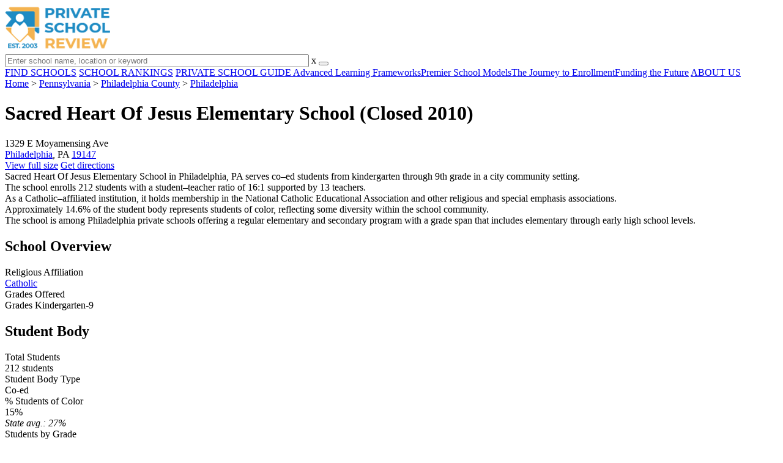

--- FILE ---
content_type: text/html; charset=UTF-8
request_url: https://www.privateschoolreview.com/sacred-heart-of-jesus-elementary-school-profile
body_size: 11116
content:
<!DOCTYPE html><html
lang="en"><head>
 <script>(function(w,d,s,l,i){w[l]=w[l]||[];w[l].push({'gtm.start':
        new Date().getTime(),event:'gtm.js'});var f=d.getElementsByTagName(s)[0],
        j=d.createElement(s),dl=l!='dataLayer'?'&l='+l:'';j.async=true;j.src=
        'https://www.googletagmanager.com/gtm.js?id='+i+dl;f.parentNode.insertBefore(j,f);
        })(window,document,'script','dataLayer','GTM-MLNRG2S');</script> <meta
charset="utf-8"/><meta
http-equiv="X-UA-Compatible" content="IE=edge" ><meta
name="viewport" content="width=device-width, initial-scale=1.0, maximum-scale=2.0, user-scalable=yes"><meta
name="format-detection" content="telephone=no" ><meta
name="description" content="Sacred Heart Of Jesus Elementary School (Closed 2010) in Philadelphia, Pennsylvania serves 212 students in grades Kindergarten-9. View their 2026 profile to find tuition cost, acceptance rates, reviews and more." /><title>Sacred Heart Of Jesus Elementary School (Closed 2010) - Philadelphia, PA</title><link
rel="dns-prefetch" href="https://static.privateschoolreview.com/" ><link
rel="dns-prefetch" href="https://images1.privateschoolreview.com/" ><link
rel="dns-prefetch" href="https://images2.privateschoolreview.com/" ><link
rel="dns-prefetch" href="https://images3.privateschoolreview.com/" ><link
rel="dns-prefetch" href="https://static.schoolreviewservices.com/" > <script src="//static.privateschoolreview.com/static/javascript/main.min.466772728.js"></script> <link
href='//static.privateschoolreview.com/static/style-css.4049852799.css' media='screen' type='text/css' rel='stylesheet' /><link
rel="preload" href="//static.schoolreviewservices.com/static/fonts/montserrat.woff" as="font" type="font/woff" crossorigin="anonymous"><link
rel="preload" href="//static.schoolreviewservices.com/static/fonts/montserrat_medium.woff2" as="font" type="font/woff2" crossorigin="anonymous"><link
rel="preload" href="//static.schoolreviewservices.com/static/fonts/hind_300_first.woff2" as="font" type="font/woff2" crossorigin="anonymous"><link
rel="preload" href="//static.schoolreviewservices.com/static/fonts/hind_300_second.woff" as="font" type="font/woff" crossorigin="anonymous"><link
rel="preload" href="//static.schoolreviewservices.com/static/fonts/hind_400_first.woff2" as="font" type="font/woff2" crossorigin="anonymous"><link
rel="preload" href="//static.schoolreviewservices.com/static/fonts/hind_400_second.woff" as="font" type="font/woff" crossorigin="anonymous"><link
rel="preload" href="//static.schoolreviewservices.com/static/fonts/hind_500_first.woff2" as="font" type="font/woff2" crossorigin="anonymous"><link
rel="preload" href="//static.schoolreviewservices.com/static/fonts/hind_500_second.woff" as="font" type="font/woff" crossorigin="anonymous"><link
rel="preload" href="//static.schoolreviewservices.com/static/fonts/hind_600_first.woff2" as="font" type="font/woff2" crossorigin="anonymous"><link
rel="preload" href="//static.schoolreviewservices.com/static/fonts/hind_600_second.woff" as="font" type="font/woff" crossorigin="anonymous"><link
rel="preload" href="//static.schoolreviewservices.com/static/fonts/hind_700_first.woff2" as="font" type="font/woff2" crossorigin="anonymous"><link
rel="preload" href="//static.schoolreviewservices.com/static/fonts/hind_700_second.woff" as="font" type="font/woff" crossorigin="anonymous"><link
rel="preload" href="//static.schoolreviewservices.com/static/fonts/fcicons.ttf" as="font" type="font/ttf" crossorigin="anonymous"><link
rel="canonical" href="https://www.privateschoolreview.com/sacred-heart-of-jesus-elementary-school-profile"><link
rel="dns-prefetch" href="https://a.tile.openstreetmap.org"><link
rel="dns-prefetch" href="https://b.tile.openstreetmap.org"><link
rel="dns-prefetch" href="https://c.tile.openstreetmap.org"><link
rel="apple-touch-icon" sizes="180x180" href="/apple-touch-icon.png?v=yyxmRQnxXd"><link
rel="icon" type="image/png" href="/favicon-32x32.png?v=yyxmRQnxXd" sizes="32x32"><link
rel="icon" type="image/png" href="/favicon-16x16.png?v=yyxmRQnxXd" sizes="16x16"><link
rel="manifest" href="/manifest.json?v=yyxmRQnxXd"><link
rel="mask-icon" href="/safari-pinned-tab.svg?v=yyxmRQnxXd" color="#1E8BC3"><link
rel="shortcut icon" href="/favicon.ico?v=yyxmRQnxXd"><meta
name="msapplication-TileColor" content="#da532c"><meta
name="msapplication-TileImage" content="/mstile-144x144.png?v=yyxmRQnxXd"><meta
name="theme-color" content="#ffffff"><meta
property="fb:app_id" content="217572711615537"/><meta
property="og:title" content="Sacred Heart Of Jesus Elementary School (Closed 2010) - Philadelphia, PA"/><meta
property="og:type" content="profile"/><meta
property="og:url" content="https://www.privateschoolreview.com/sacred-heart-of-jesus-elementary-school-profile"/><meta
property="og:site_name" content="Private School Review"/><meta
property="og:locale" content="en_US"><meta
property="og:description" content="Sacred Heart Of Jesus Elementary School (Closed 2010) in Philadelphia, Pennsylvania serves 212 students in grades Kindergarten-9. View their 2026 profile to find tuition cost, acceptance rates, reviews and more."/> <script>if(window['sendCustomPvTrackingRequest']){
    sendCustomPvTrackingRequest('idf_2026_38036','school_overview');
}</script><script async src="https://app.socialproofy.io/pixel/5z96ya2fl74houh95durnbp4093q2ajn"></script><script type="application/ld+json">{"@context":"http://schema.org","@type":"FAQPage","mainEntity":[{"@type":"Question","name":"When is the application deadline for Sacred Heart Of Jesus Elementary School?","acceptedAnswer":{"@type":"Answer","text":"The application deadline for Sacred Heart Of Jesus Elementary School is rolling (applications are reviewed as they are received year-round)."}}]}</script> </head><body
id="school_overview" class="allowTab">
<noscript><iframe
src="https://www.googletagmanager.com/ns.html?id=GTM-MLNRG2S"
height="0" width="0" style="display:none;visibility:hidden"></iframe></noscript>
<script src="https://static.privateschoolreview.com/static/private_school_review.js" async data-tmsclient="Private School Review" data-layout="ros" data-debug="false" data-lazy="true" ></script> <script>window.TAS = window.TAS || { cmd: [] }</script><script type="text/javascript">!(function(o,_name){function n(){(n.q=n.q||[]).push(arguments)}n.v=1,o[_name]=o[_name]||n;!(function(o,t,n,c){function e(n){(function(){try{return(localStorage.getItem("v4ac1eiZr0")||"").split(",")[4]>0}catch(o){}return!1})()&&(n=o[t].pubads())&&n.setTargeting("admiral-engaged","true")}(c=o[t]=o[t]||{}).cmd=c.cmd||[],typeof c.pubads===n?e():typeof c.cmd.unshift===n?c.cmd.unshift(e):c.cmd.push(e)})(window,"googletag","function");})(window,String.fromCharCode(97,100,109,105,114,97,108));!(function(t,c,i){i=t.createElement(c),t=t.getElementsByTagName(c)[0],i.async=1,i.src="https://stretchsister.com/v2xtaj3iTGbPV7yT6dw9MmiIC9OldMfGNtIySwf_V1LUIHsU8QXQkrjo",t.parentNode.insertBefore(i,t)})(document,"script");</script> <div
id="fb-root"></div><div
id="page-container"><header
id="header-wrapper"><div
class="header-content nav-down headroom header-fixed">
<span
class="m-header-navbar" id="m-header-navbar"></span>
<a
href="/" title="Private School Review - Established 2003" class="header-logo-link"><img
src="/css/img/private-school-review-est-2003-logo.png" alt="Private School Review - Established 2003" class="header-logo-img" width="172" height="77" loading="lazy" /></a><div
class="search-bar header-search-bar"><form
method="GET" action="/search" accept-charset="UTF-8" name="cse-search-box-1" id="cse-search-box-1" class="cse-search-box" novalidate><input
id="q1" class="search-input" size="60" placeholder="Enter school name, location or keyword" onfocus="this.placeholder=&#039;&#039;" onblur="this.placeholder=&#039;Enter school name, location or keyword&#039;" readonly="readonly" style="color:#a9a9a9" required name="q" type="text" value="">        <span
class="search-x-delete">x</span><span
class="m-search-x-delete"></span>
<input
name="cx" type="hidden" value="016015916617632982569:o8xpyu15dg0"><input
name="ie" type="hidden" value="UTF-8"><input
name="siteurl" type="hidden" value="www.privateschoolreview.com"><input
name="spam_trap" type="hidden" value=""><button
type="submit" name="sa" class="search-button"></button></form></div><div
id="header-login-line" class="header-login-line"></div>
<span
class="m-search-icon" id="m-search-icon"></span></div></header><nav
id="header-nav-wrapper"><div
class="header-nav-content"><div
id="m-header-login-line" class="m-header-login-line"></div>
<a
href="/find-schools" class="header-nav-link">FIND SCHOOLS</a>
<a
href="/top-school-listings" class="header-nav-link" >SCHOOL RANKINGS</a>
<a
href="/blog" class="header-nav-link header-nav-blog">PRIVATE SCHOOL GUIDE
<span
class="m-cat-icon"><span
class='m-ci-arrow m-ci-arrow-down'></span></span>
</a>
<span
class="m-cat-menu">
<a
href='/blog/category/advanced-learning-frameworks' class='header-nav-link' >Advanced Learning Frameworks</a><a
href='/blog/category/premier-school-models' class='header-nav-link' >Premier School Models</a><a
href='/blog/category/the-journey-to-enrollment' class='header-nav-link' >The Journey to Enrollment</a><a
href='/blog/category/funding-the-future' class='header-nav-link' >Funding the Future</a>                    </span>
<a
href="/about-us" class="header-nav-link">ABOUT US</a></div></nav><div
id="menuarea-wrapper"></div><div
id="fs-banner-wrapper" class="fs-banner-wrapper"><div
id="fs-banner-content" class="fs-bc"></div></div><div
id="main-wrapper"><div
id="main"><div
id="main-headline-wrapper"><div
class="breadcrumbs"  itemscope itemtype="https://schema.org/BreadcrumbList"  >
<span
itemprop="itemListElement" itemscope itemtype="https://schema.org/ListItem"><a
itemscope itemtype="https://schema.org/WebPage" itemprop="item" itemid="https://www.privateschoolreview.com/" href="https://www.privateschoolreview.com/" ><span
itemprop="name">Home</span></a><meta
itemprop="position" content="1" /></span> &gt; <span
itemprop="itemListElement" itemscope itemtype="https://schema.org/ListItem"><a
itemscope itemtype="https://schema.org/WebPage" itemprop="item" itemid="https://www.privateschoolreview.com/pennsylvania" href="https://www.privateschoolreview.com/pennsylvania" ><span
itemprop="name">Pennsylvania</span></a><meta
itemprop="position" content="2" /></span> &gt; <span
itemprop="itemListElement" itemscope itemtype="https://schema.org/ListItem"><a
itemscope itemtype="https://schema.org/WebPage" itemprop="item" itemid="https://www.privateschoolreview.com/pennsylvania/philadelphia-county" href="https://www.privateschoolreview.com/pennsylvania/philadelphia-county" ><span
itemprop="name">Philadelphia County</span></a><meta
itemprop="position" content="3" /></span> &gt; <span
itemprop="itemListElement" itemscope itemtype="https://schema.org/ListItem"><a
itemscope itemtype="https://schema.org/WebPage" itemprop="item" itemid="https://www.privateschoolreview.com/pennsylvania/philadelphia" href="https://www.privateschoolreview.com/pennsylvania/philadelphia" ><span
itemprop="name">Philadelphia</span></a><meta
itemprop="position" content="4" /></span></div></div><div
id="content-headline-wrapper" class="has-breadcrumbs no-hl-ads chw-layout-1 has-hm font36-wrapper" ><h1 id="main-headline" class="font36" >Sacred Heart Of Jesus Elementary School (Closed 2010)</h1>
<span
class="so-jump-btn-wrapper dpo-xllg-flex" id="so-jump-btn-wrapper"><span
class="so-jump-btn" id="so-jump-btn"></span></span>
<span
class="jump-list-nav" id="jump-list-nav" style="display:none;">
<span
data-jump-id="overview" class="jump-list-link">Overview</span>
<span
data-jump-id="student-body" class="jump-list-link">Student Body</span>
<span
data-jump-id="academics-and-faculty" class="jump-list-link">Academics and Faculty</span>
<span
data-jump-id="tuition-and-acceptance-rate" class="jump-list-link">Tuition and Acceptance Rate</span>
<span
data-jump-id="faq" class="jump-list-link">Frequently Asked Questions</span>
<span
data-jump-id="nearby-private-schools" class="jump-list-link">Nearby Private Schools</span>
<a
class="jump-list-edit-link" href="/school-login">Edit School Profile</a>
</span></div><div
id="main-content"><div
id='tms-ad-1' data-ad-viewports='Mobile,Big Mobile' data-ad-class=' tmsads  dc-mobile-horizontal-1 dc-big-mobile-horizontal-1' data-is-ms-ads='false' data-ms-adunit-id='' data-ad-wrapper-class='srn-ads-cnt dc-mobile-horizontal-1 dc-big-mobile-horizontal-1 dc-xs-block dc-md-block dc-lg-none dc-xl-none tmsads-below-headline' data-ad-id='unit-1610662816669' data-ad-type='default' data-ad-infinite='false' class='srn-ads-cnt srn-ads-cnt dc-mobile-horizontal-1 dc-big-mobile-horizontal-1 dc-xs-block dc-md-block dc-lg-none dc-xl-none tmsads-below-headline '></div> <script>if(window['renderAD']){renderAD('tms-ad-1')}</script> <div
id="top-info-box"  class="section-wrapper sec-box-wrapper"><div
class="sec-content sec-no-header sec-box-2"><div
class="cards-wrapper nf-cards-wrapper"><div
class="card-row card-icon card-address icon-address card-odd has-map" ><div
class='cr_content_wrapper'>1329 E Moyamensing Ave<br><a
href='/pennsylvania/philadelphia'>Philadelphia</a>, PA <a
href='/pennsylvania/philadelphia/19147'>19147</a></div></div><div
class="card-mobile-map dpo-xsmd-block"><div
id="mobile-map-wrapper" class="map-wrapper mini-map-wrapper dpo-xsmd-block"><div
id="mobile-map" class="mini-map"></div></div><div
class="address-direction-wrapper" >
<a
href="https://maps.google.com/?q=1329+E+Moyamensing+AvePhiladelphia%2C+PA+19147" target="_blank" class="icon-direction"> View full size</a>
<a
href="https://maps.google.com/maps?saddr=current+location&daddr=1329+E+Moyamensing+AvePhiladelphia%2C+PA+19147" target="_blank" class="icon-direction"> Get directions</a></div></div></div><div
class="infobox-top-right dpo-xllg-block"><div
id='tms-ad-2' data-ad-viewports='Desktop' data-ad-class=' tmsads  dc-desktop-square-1' data-is-ms-ads='false' data-ms-adunit-id='' data-ad-wrapper-class='srn-ads-cnt dc-desktop-square-1 dc-xs-none dc-md-none dc-lg-none dc-xl-block header-overlay' data-ad-id='unit-1610663500862' data-ad-type='default' data-ad-infinite='false' class='srn-ads-cnt srn-ads-cnt dc-desktop-square-1 dc-xs-none dc-md-none dc-lg-none dc-xl-block header-overlay '></div> <script>if(window['renderAD']){renderAD('tms-ad-2')}</script> </div><div
class="clear-f"></div><div
class='checkmarks_list'><div
class="checkmark_row"><div
class="checkmark_content">Sacred Heart Of Jesus Elementary School in Philadelphia, PA serves co–ed students from kindergarten through 9th grade in a city community setting.</div></div><div
class="checkmark_row"><div
class="checkmark_content">The school enrolls 212 students with a student–teacher ratio of 16:1 supported by 13 teachers.</div></div><div
class="checkmark_row"><div
class="checkmark_content">As a Catholic–affiliated institution, it holds membership in the National Catholic Educational Association and other religious and special emphasis associations.</div></div><div
class="checkmark_row"><div
class="checkmark_content">Approximately 14.6% of the student body represents students of color, reflecting some diversity within the school community.</div></div><div
class="checkmark_row"><div
class="checkmark_content">The school is among Philadelphia private schools offering a regular elementary and secondary program with a grade span that includes elementary through early high school levels.</div></div></div></div></div><div
id='tms-ad-3' data-ad-viewports='Mobile,Big Mobile,Tablet' data-ad-class=' tmsads  dc-mobile-square-1 dc-big-mobile-square-1 dc-tablet-square-1' data-is-ms-ads='false' data-ms-adunit-id='' data-ad-wrapper-class='srn-ads-cnt dc-mobile-square-1 dc-big-mobile-square-1 dc-tablet-square-1 dc-xs-block dc-md-block dc-lg-block dc-xl-none ' data-ad-id='unit-1610663500862' data-ad-type='default' data-ad-infinite='false' class='srn-ads-cnt srn-ads-cnt dc-mobile-square-1 dc-big-mobile-square-1 dc-tablet-square-1 dc-xs-block dc-md-block dc-lg-block dc-xl-none  '></div> <script>if(window['renderAD']){renderAD('tms-ad-3')}</script> <div
id="school-details-box"  class="section-wrapper sec-box-wrapper"><div
class="sec-content sec-no-header sec-box"><h2 class='so-dt-title' id="overview">School Overview</h2><div
class="general-data-table so-data-table" ><div
class="dt-single-row-table"><div
class="dt-row dt-single-row"  ><div
class="dt-name-cell "  >Religious Affiliation</div><div
class="dt-value-cell  dt-cells-1 "  ><a
href="/pennsylvania/catholic-religious-affiliation">Catholic</a></div></div></div><div
class="dt-single-row-table"><div
class="dt-row dt-single-row"  ><div
class="dt-name-cell "  >Grades Offered</div><div
class="dt-value-cell  dt-cells-1 "  >Grades Kindergarten-9</div></div></div></div><div
id='tms-ad-4' data-ad-viewports='Desktop' data-ad-class=' tmsads  dc-desktop-horizontal-3' data-is-ms-ads='false' data-ms-adunit-id='' data-ad-wrapper-class='srn-ads-cnt dc-desktop-horizontal-3 dc-xs-none dc-md-none dc-lg-none dc-xl-block ' data-ad-id='unit-1610662901677' data-ad-type='default' data-ad-infinite='false' class='srn-ads-cnt srn-ads-cnt dc-desktop-horizontal-3 dc-xs-none dc-md-none dc-lg-none dc-xl-block  '></div> <script>if(window['renderAD']){renderAD('tms-ad-4')}</script> <div
id='tms-ad-5' data-ad-viewports='Tablet' data-ad-class=' tmsads  dc-tablet-square-2' data-is-ms-ads='false' data-ms-adunit-id='' data-ad-wrapper-class='srn-ads-cnt dc-tablet-square-2 dc-xs-none dc-md-none dc-lg-block dc-xl-none ' data-ad-id='unit-1610663602102' data-ad-type='default' data-ad-infinite='false' class='srn-ads-cnt srn-ads-cnt dc-tablet-square-2 dc-xs-none dc-md-none dc-lg-block dc-xl-none  '></div> <script>if(window['renderAD']){renderAD('tms-ad-5')}</script> <h2 class='so-dt-title' id="student-body">Student Body</h2><div
class="general-data-table so-data-table" ><div
class="dt-single-row-table"><div
class="dt-row dt-single-row"  ><div
class="dt-name-cell "  >Total Students</div><div
class="dt-value-cell  dt-cells-1 "  >212 students</div></div></div><div
class="dt-single-row-table"><div
class="dt-row dt-single-row"  ><div
class="dt-name-cell "  >Student Body Type</div><div
class="dt-value-cell  dt-cells-1 "  >Co-ed</div></div></div><div
class="dt-single-row-table"><div
class="dt-row dt-single-row"  ><div
class="dt-name-cell "  >% Students of Color</div><div
class="dt-value-cell  dt-cells-1 "  ><div
class="dt-pc-wrapper"><div
class="dt-pc-left"></div><div
class="dt-pc-right"><div
class="dt-pc-right-hidden"></div></div><div
class="dt-percent-mask" data-percent="15">15%</div></div><div
class='dt-vc-avg'><em>State avg.: 27%</em></div></div></div></div><div
class="dt-single-row-table"><div
class="dt-row dt-single-row"  ><div
class="dt-name-cell "  >Students by Grade</div><div
class="dt-value-cell chartimg-cell dt-cells-1 "  ><span
class="chartimg-enlarge"></span>
<picture
class='students_by_grade_img'>
<source
type='image/webp' srcset="//images1.privateschoolreview.com/charts/38000/38036/sacred-heart-of-jesus-elementary-school-chart-bgoPsF7.webp" />
<source
type='image/jpeg' srcset="//images1.privateschoolreview.com/charts/38000/38036/sacred-heart-of-jesus-elementary-school-chart-bgoPsF7.png" />
<img
data-src="//images1.privateschoolreview.com/charts/38000/38036/sacred-heart-of-jesus-elementary-school-chart-bgoPsF7.png" class='chartimg lazyload' loading='lazy' alt="Sacred Heart Of Jesus Elementary School Student By Grade " title="Sacred Heart Of Jesus Elementary School Student By Grade " height='250' width='550' style='height: auto;width: 100%'/>
</picture></div></div></div></div><div
id='tms-ad-6' data-ad-viewports='Mobile,Big Mobile' data-ad-class=' tmsads  dc-mobile-square-3 dc-big-mobile-square-3' data-is-ms-ads='false' data-ms-adunit-id='' data-ad-wrapper-class='srn-ads-cnt dc-mobile-square-3 dc-big-mobile-square-3 dc-xs-block dc-md-block dc-lg-none dc-xl-none ' data-ad-id='unit-1610663675302' data-ad-type='default' data-ad-infinite='false' class='srn-ads-cnt srn-ads-cnt dc-mobile-square-3 dc-big-mobile-square-3 dc-xs-block dc-md-block dc-lg-none dc-xl-none  '></div> <script>if(window['renderAD']){renderAD('tms-ad-6')}</script> <h2 class='so-dt-title' id="academics-and-faculty">Academics and Faculty</h2><div
class="general-data-table so-data-table" ><div
class="dt-single-row-table"><div
class="dt-row dt-single-row"  ><div
class="dt-name-cell "  >Total Classroom Teachers</div><div
class="dt-value-cell  dt-cells-1 "  >13 teachers</div></div></div><div
class="dt-single-row-table"><div
class="dt-row dt-single-row"  ><div
class="dt-name-cell "  >Student-Teacher Ratio</div><div
class="dt-value-cell  dt-cells-1 "  >16:1<div
class='dt-vc-avg'><em>National avg.: <a
href="https://nces.ed.gov/fastfacts/display.asp?id=28" target="_blank"> 13:1</a></em></div></div></div></div></div><h2 class='so-dt-title' id="tuition-and-acceptance-rate">Tuition and Acceptance Rate</h2><div
class="general-data-table so-data-table" ><div
class="dt-single-row-table"><div
class="dt-row dt-single-row"  ><div
class="dt-name-cell "  >Admission Deadline</div><div
class="dt-value-cell  dt-cells-1 "  >None / Rolling</div></div></div></div><div
class="last-updated-text">Source: <span
class="fw-600">National Center for Education Statistics (NCES)</span></div><h2 class='so-dt-title' id='faq'>Frequently Asked Questions</h2>                <details
class="faq-details">
<summary
class="faq-accordion"><div
class="faq-title">When is the application deadline for Sacred Heart Of Jesus Elementary School?</div></summary><div
class="faq-question">The application deadline for Sacred Heart Of Jesus Elementary School is rolling (applications are reviewed as they are received year-round).</div>
</details></div></div><div
id='tms-ad-7' data-ad-viewports='Mobile,Big Mobile' data-ad-class=' tmsads  dc-mobile-square-4 dc-big-mobile-square-4' data-is-ms-ads='false' data-ms-adunit-id='' data-ad-wrapper-class='srn-ads-cnt dc-mobile-square-4 dc-big-mobile-square-4 dc-xs-block dc-md-block dc-lg-none dc-xl-none ' data-ad-id='unit-1610663737291' data-ad-type='default' data-ad-infinite='false' class='srn-ads-cnt srn-ads-cnt dc-mobile-square-4 dc-big-mobile-square-4 dc-xs-block dc-md-block dc-lg-none dc-xl-none  '></div> <script>if(window['renderAD']){renderAD('tms-ad-7')}</script> <div
id='tms-ad-8' data-ad-viewports='Tablet' data-ad-class=' tmsads  dc-tablet-square-3' data-is-ms-ads='false' data-ms-adunit-id='' data-ad-wrapper-class='srn-ads-cnt dc-tablet-square-3 dc-xs-none dc-md-none dc-lg-block dc-xl-none ' data-ad-id='unit-1610663675302' data-ad-type='default' data-ad-infinite='false' class='srn-ads-cnt srn-ads-cnt dc-tablet-square-3 dc-xs-none dc-md-none dc-lg-block dc-xl-none  '></div> <script>if(window['renderAD']){renderAD('tms-ad-8')}</script> <div
id='tms-ad-9' data-ad-viewports='Desktop' data-ad-class=' tmsads  dc-desktop-horizontal-5' data-is-ms-ads='false' data-ms-adunit-id='' data-ad-wrapper-class='srn-ads-cnt dc-desktop-horizontal-5 dc-xs-none dc-md-none dc-lg-none dc-xl-block ' data-ad-id='unit-1610663018961' data-ad-type='default' data-ad-infinite='false' class='srn-ads-cnt srn-ads-cnt dc-desktop-horizontal-5 dc-xs-none dc-md-none dc-lg-none dc-xl-block  '></div> <script>if(window['renderAD']){renderAD('tms-ad-9')}</script> <div
id="related-school-box"  class="section-wrapper sec-box-wrapper"><div
class="sec-content sec-no-header sec-box"><header
class="rs-twrapper related-schools-header"><h2 class="so-dt-title" id="nearby-private-schools">Nearby Private Schools</h2></header><div
class="rs-twrapper rs-checkmark-block"><div
id="nearby-checkmark-wrapper" class="rs-checkmark-wrapper active"><div
class='checkmarks_list'><div
class="checkmark_row"><div
class="checkmark_content">
The nearest high school, elementary school and preschool to Sacred Heart Of Jesus Elementary School is <a
class='rs-school-link' href='/ijoba-shule-profile'>Ijoba Shule</a> (0.0 miles away)</div></div></div></div></div><div
class="rs-twrapper" id="rs-map-wrapper"><div
class=" rs-map" id="rs-map"></div></div><div
class="rs-twrapper rs-list-header"><div
id="rs-nearby-tabs-wrapper" class="rs-tabs-wrapper active"><nav
class="nav-pills rs-tab-nav dpo-xllg-flex">
<button
id="nearby-all-tab-pill" class="nav-pill-button active" type="button">All Schools</button>
&nbsp;        <button
id="nearby-high-tab-pill" class="nav-pill-button " type="button">High Schools</button>
&nbsp;        <button
id="nearby-elementary-tab-pill" class="nav-pill-button " type="button">Elementary Schools</button>
&nbsp;        <button
id="nearby-pre-tab-pill" class="nav-pill-button " type="button">Preschools</button>
&nbsp;        <button
id="nearby-public-tab-pill" class="nav-pill-button " type="button">Public Schools</button>
&nbsp;</nav><div
class="rs-text-1 dpo-xsmd-block">
Show me:
<select
id="rs-nearby-tab-options" class="rs-selection dpo-xsmd-block"><option
value="nearby-all">All Schools</option><option
value="nearby-high">High Schools</option><option
value="nearby-elementary">Elementary Schools</option><option
value="nearby-pre">Pre-K</option><option
value="nearby-public">Public Schools</option>                                    </select></div></div></div><div
id='tms-ad-10' data-ad-viewports='Mobile,Big Mobile' data-ad-class=' tmsads  dc-mobile-square-5 dc-big-mobile-square-5' data-is-ms-ads='false' data-ms-adunit-id='' data-ad-wrapper-class='srn-ads-cnt dc-mobile-square-5 dc-big-mobile-square-5 dc-xs-block dc-md-block dc-lg-none dc-xl-none ' data-ad-id='unit-1610663817102' data-ad-type='default' data-ad-infinite='false' class='srn-ads-cnt srn-ads-cnt dc-mobile-square-5 dc-big-mobile-square-5 dc-xs-block dc-md-block dc-lg-none dc-xl-none  '></div> <script>if(window['renderAD']){renderAD('tms-ad-10')}</script> <div
id='tms-ad-11' data-ad-viewports='Tablet' data-ad-class=' tmsads  dc-tablet-square-2' data-is-ms-ads='false' data-ms-adunit-id='' data-ad-wrapper-class='srn-ads-cnt dc-tablet-square-2 dc-xs-none dc-md-none dc-lg-block dc-xl-none ' data-ad-id='unit-1610663602102' data-ad-type='default' data-ad-infinite='true' class='srn-ads-cnt srn-ads-cnt dc-tablet-square-2 dc-xs-none dc-md-none dc-lg-block dc-xl-none  '></div> <script>if(window['renderAD']){renderAD('tms-ad-11')}</script> <div
class="rs-twrapper rs-list-contents">
<input
type="checkbox" name="cmp-schools[]" value="38036" class="tpl-cmp-default-checkbox" style="display:none;" checked><div
id="rs-nearby-list-wrapper" class="rs-list-wrapper active"><div
id="rs-nearby-all-list" class="rs-school-list rs-nearby-list active" data-tab-id="nearby-all" ><div
class="tp-school-list sonearby-layout" id="nearby-all-snbtp-school-list"><div
class="tp-list-head-row"><div
class="tp-list-column column1">School</div><div
class="tp-list-column column2">Location</div><div
class="tp-list-column column3">Miles</div><div
class="tp-list-column column4">Quick Facts</div></div><div
class="tp-list-row list-row-border-2 bg_hover_change "><div
class="tp-list-column column1"><div
class="tpl-school-detail"><a
class='tpl-school-link ' href='/ijoba-shule-profile' >Ijoba Shule</a><div
class="tpl-cmp-wrapper"><input
type="checkbox" class="custom-checkbox tpl-cmp-checkbox" name="cmp-schools[]" value="40717" ><label
class="custom-checkbox-text tpl-cmp-text ">Add to Compare</label></div><div
class="clear-f"></div></div></div><div
class="tp-list-column column2">6026 Drexel Rd Rear<BR>Philadelphia, PA 19131<BR>(215) 921-9875</div><div
class="tp-list-column column3"><span
class="gray">-</span><span
class="dpo-xsmd-inline"> miles</span></div><div
class="tp-list-column column4"><span
class="tpl-cqf-list"><span
class="tpl-cqf-row"><span
class="tpl-cqf-title">Gr: </span>PK-11 | 9 students</span></span></div></div><div
class="tp-list-row list-row-border-2 bg_hover_change "><div
class="tp-list-column column1"><div
class="tpl-school-detail"><a
class='tpl-school-link ' href='/settlement-music-school-kdgn-profile' >Settlement Music School Kdgn</a><div
class="tpl-thumb-desc-wrapper"><div
class="tpl-desc-wrapper"><span
class="tpl-program-desc">Daycare / Preschool</span></div></div><div
class="tpl-cmp-wrapper"><input
type="checkbox" class="custom-checkbox tpl-cmp-checkbox" name="cmp-schools[]" value="32885" ><label
class="custom-checkbox-text tpl-cmp-text ">Add to Compare</label></div><div
class="clear-f"></div></div></div><div
class="tp-list-column column2">416 Queen St<BR>Philadelphia, PA 19147<BR>(215) 320-2601</div><div
class="tp-list-column column3"><span
class="gray">-</span><span
class="dpo-xsmd-inline"> miles</span></div><div
class="tp-list-column column4"><span
class="tpl-cqf-list"><span
class="tpl-cqf-row"><span
class="tpl-cqf-title">Gr: </span>NS-PK | 38 students</span></span></div></div><div
class="tp-list-row list-row-border-2 bg_hover_change "><div
class="tp-list-column column1"><div
class="tpl-school-detail"><a
class='tpl-school-link ' href='/63rd-st-multicultural-academy-of-academic-excellence-profile' >63rd St. Multicultural Academy Of Academic Excellence</a><div
class="tpl-thumb-desc-wrapper"><div
class="tpl-desc-wrapper"><span
class="tpl-relg-desc">(Islamic)</span></div></div><div
class="tpl-cmp-wrapper"><input
type="checkbox" class="custom-checkbox tpl-cmp-checkbox" name="cmp-schools[]" value="42317" ><label
class="custom-checkbox-text tpl-cmp-text ">Add to Compare</label></div><div
class="clear-f"></div><div
class="tpl-review-wrapper" title="Average 5.00 stars across 1 review " ><span
class="icon icon-star-medium star-medium-50"></span> (1)</div></div></div><div
class="tp-list-column column2">1141 N 63rd Street<BR>Philadelphia, PA 19151<BR>(267) 292-3573</div><div
class="tp-list-column column3">0.1<span
class="dpo-xsmd-inline"> miles</span></div><div
class="tp-list-column column4"><span
class="tpl-cqf-list"><span
class="tpl-cqf-row"><span
class="tpl-cqf-title">Gr: </span>PK-12 | 75 students</span></span></div></div><div
class="tp-list-row list-row-border-2 bg_hover_change dpo-xmsd-none"><div
class="tp-list-column column1"><div
class="tpl-school-detail"><a
class='tpl-school-link ' href='/faith-tabernacle-school-profile/19140' >Faith Tabernacle School</a><div
class="tpl-thumb-desc-wrapper"><div
class="tpl-desc-wrapper"><span
class="tpl-relg-desc">(Christian)</span></div></div><div
class="tpl-cmp-wrapper"><input
type="checkbox" class="custom-checkbox tpl-cmp-checkbox" name="cmp-schools[]" value="23515" ><label
class="custom-checkbox-text tpl-cmp-text ">Add to Compare</label></div><div
class="clear-f"></div></div></div><div
class="tp-list-column column2">3611 N Randolph St 15<BR>Philadelphia, PA 19140<BR>(215) 221-0909</div><div
class="tp-list-column column3">0.1<span
class="dpo-xsmd-inline"> miles</span></div><div
class="tp-list-column column4"><span
class="tpl-cqf-list"><span
class="tpl-cqf-row"><span
class="tpl-cqf-title">Gr: </span>1-12 | 107 students</span></span></div></div><div
class="tp-list-row list-row-border-2 bg_hover_change dpo-xmsd-none"><div
class="tp-list-column column1"><div
class="tpl-school-detail"><a
class='tpl-school-link ' href='/center-city-kindercare-profile' >Center City KinderCare</a><div
class="tpl-thumb-desc-wrapper"><div
class="tpl-thumb-wrapper"><picture><source
type='image/webp' srcset='https://images2.privateschoolreview.com/photo/24000/24189/Center-City-KinderCare-be18va10x4gsk4w0kwk8k4oc-160x160c.webp' ><source
type='image/jpeg' srcset='https://images3.privateschoolreview.com/photo/24000/24189/Center-City-KinderCare-be18va10x4gsk4w0kwk8k4oc-160x160c.jpg' ><img
data-src='https://images3.privateschoolreview.com/photo/24000/24189/Center-City-KinderCare-be18va10x4gsk4w0kwk8k4oc-160x160c.jpg' alt='Center City KinderCare Photo - Infant Classroom' title='Center City KinderCare Photo - Infant Classroom' loading='lazy'  class='tpl-thumb lazyload' width='160' height='160' /></picture></div><div
class="tpl-desc-wrapper"><span
class="tpl-program-desc">Daycare / Preschool</span></div><div
class="clear-f"></div></div><div
class="tpl-cmp-wrapper"><input
type="checkbox" class="custom-checkbox tpl-cmp-checkbox" name="cmp-schools[]" value="24189" ><label
class="custom-checkbox-text tpl-cmp-text ">Add to Compare</label></div><div
class="clear-f"></div></div></div><div
class="tp-list-column column2">1700 Market St Ste LL40<BR>Philadelphia, PA 19103<BR>(215) 563-9499</div><div
class="tp-list-column column3">0.2<span
class="dpo-xsmd-inline"> miles</span></div><div
class="tp-list-column column4"><span
class="tpl-cqf-list"><span
class="tpl-cqf-row"><span
class="tpl-cqf-title">Gr: </span>NS-PK | 48 students</span> <span
class="tpl-cqf-row"><span
class="tpl-cqf-title">Avg. class size: </span>10 students</span> <span
class="tpl-cqf-row">Tuition & acceptance rate listed</span></span></div></div><div
class="tp-list-row tpl-showmore-wrapper bg_hover_change tpl-showmore-pvsr" id="nearby-all-snbtpl-showmore">
<a
class='tpl-showmore-content' href="/find-schools"  data-address="1329 e moyamensing ave, philadelphia, pennsylvania" data-lat="39.95258390" data-lon="-75.16522150" data-radius="3" data-tab="all" oncontextmenu="return false;" >See more private schools near to Sacred Heart Of Jesus Elementary School</a></div></div></div><div
id="rs-nearby-high-list" class="rs-school-list rs-nearby-list" data-tab-id="nearby-high"></div><div
id="rs-nearby-elementary-list" class="rs-school-list rs-nearby-list" data-tab-id="nearby-elementary"></div><div
id="rs-nearby-pre-list" class="rs-school-list rs-nearby-list" data-tab-id="nearby-pre"></div><div
id="rs-nearby-public-list" class="rs-school-list rs-nearby-list" data-tab-id="nearby-public"></div></div></div></div></div><section
id="recent-articles"  class="section-wrapper sec-no-border dpo-xllg-block"><header
class="section-header sec-3-header"><div
class="sec-header-icon-bg  large-icon icon-41-41"><div
class="sec-header-icon  ra-icon "></div></div><div
class="sec-header-title-cnt"><H2 class="sec-header-title">Recent Articles</H2></div></header><div
class="sec-content sec-after-header ra-box"><div
class="ra-pt">
<a
href="/blog/financial-aid-101-for-private-school-families-2026" title="Financial Aid 101 for Private School Families 2026" class="ra-photo-link">
<picture>
<source
type="image/webp" srcset="https://images1.privateschoolreview.com/articlephoto/732/Financial-Aid-101-for-Private-School-Families-2026-99ivg4ahlhc0804cwo0ow08cw-280.webp" />
<source
type="image/jpeg" srcset="https://images3.privateschoolreview.com/articlephoto/732/Financial-Aid-101-for-Private-School-Families-2026-99ivg4ahlhc0804cwo0ow08cw-280.jpg" />
<img
data-src="https://images3.privateschoolreview.com/articlephoto/732/Financial-Aid-101-for-Private-School-Families-2026-99ivg4ahlhc0804cwo0ow08cw-280.jpg" alt="Financial Aid 101 for Private School Families 2026" title="Financial Aid 101 for Private School Families 2026" loading="lazy" class="ra-photo lazyload"  width="280" height="187" />
</picture>
</a><div
class="ra-tb-cnt"><div
class="ra-publish-date"><time
datetime="2026-01-19T12:17:48-0600">January 19, 2026 </time></div>
<a
href="/blog/financial-aid-101-for-private-school-families-2026" class="ra-title-link">Financial Aid 101 for Private School Families 2026</a><div
class="ra-blurb">Guide to private school financial aid in 2026, with current costs, key planning timelines and practical steps parents need to maximize aid options.</div></div></div><div
class="ra-pt">
<a
href="/blog/why-extracurricular-activities-matter-in-2026" title="Why Extracurricular Activities Matter in 2026" class="ra-photo-link">
<picture>
<source
type="image/webp" srcset="https://images2.privateschoolreview.com/articlephoto/731/Why-Extracurricular-Activities-Matter-in-2026-e7b6g2moqrcwcscgs4g8k4sco-280.webp" />
<source
type="image/jpeg" srcset="https://images2.privateschoolreview.com/articlephoto/731/Why-Extracurricular-Activities-Matter-in-2026-e7b6g2moqrcwcscgs4g8k4sco-280.jpg" />
<img
data-src="https://images2.privateschoolreview.com/articlephoto/731/Why-Extracurricular-Activities-Matter-in-2026-e7b6g2moqrcwcscgs4g8k4sco-280.jpg" alt="Why Extracurricular Activities Matter in 2026" title="Why Extracurricular Activities Matter in 2026" loading="lazy" class="ra-photo lazyload"  width="280" height="280" />
</picture>
</a><div
class="ra-tb-cnt"><div
class="ra-publish-date"><time
datetime="2026-01-19T11:55:34-0600">January 19, 2026 </time></div>
<a
href="/blog/why-extracurricular-activities-matter-in-2026" class="ra-title-link">Why Extracurricular Activities Matter in 2026</a><div
class="ra-blurb">Discover why extracurricular activities remain essential in 2026, with updated research, costs, and admissions insights for parents and students.</div></div></div><div
class="ra-pt">
<a
href="/blog/how-to-appeal-for-financial-aid-after-admission" title="How to Appeal for Financial Aid After Admission" class="ra-photo-link">
<picture>
<source
type="image/webp" srcset="https://images1.privateschoolreview.com/articlephoto/730/How-to-Appeal-for-Financial-Aid-After-Admission-6h5bzt9lqrk0ggkowoogskcoo-280.webp" />
<source
type="image/jpeg" srcset="https://images2.privateschoolreview.com/articlephoto/730/How-to-Appeal-for-Financial-Aid-After-Admission-6h5bzt9lqrk0ggkowoogskcoo-280.jpg" />
<img
data-src="https://images2.privateschoolreview.com/articlephoto/730/How-to-Appeal-for-Financial-Aid-After-Admission-6h5bzt9lqrk0ggkowoogskcoo-280.jpg" alt="How to Appeal for Financial Aid After Admission" title="How to Appeal for Financial Aid After Admission" loading="lazy" class="ra-photo lazyload"  width="280" height="280" />
</picture>
</a><div
class="ra-tb-cnt"><div
class="ra-publish-date"><time
datetime="2026-01-18T05:46:02-0600">January 18, 2026 </time></div>
<a
href="/blog/how-to-appeal-for-financial-aid-after-admission" class="ra-title-link">How to Appeal for Financial Aid After Admission</a><div
class="ra-blurb">Learn how to appeal for financial aid after admission to a private school, with expert steps, timelines, and 2026 updates for families.</div></div></div></div></section></div><div
id="secondary-content"><div
id="map-wrapper" class="map-wrapper mini-map-wrapper dpo-xllg-block"><div
id="map" class="mini-map"></div></div><div
id='tms-ad-12' data-ad-viewports='Tablet,Desktop' data-ad-class=' tmsads  dc-tablet-vertical-1 dc-desktop-vertical-1' data-is-ms-ads='false' data-ms-adunit-id='' data-ad-wrapper-class='srn-ads-cnt dc-tablet-vertical-1 dc-desktop-vertical-1 dc-xs-none dc-md-none dc-lg-block dc-xl-block ' data-ad-id='unit-1610663897852' data-ad-type='default' data-ad-infinite='false' class='srn-ads-cnt srn-ads-cnt dc-tablet-vertical-1 dc-desktop-vertical-1 dc-xs-none dc-md-none dc-lg-block dc-xl-block  '></div> <script>if(window['renderAD']){renderAD('tms-ad-12')}</script> <div
id='tms-ad-13' data-ad-viewports='Mobile,Big Mobile' data-ad-class=' tmsads  dc-mobile-square-5 dc-big-mobile-square-5' data-is-ms-ads='false' data-ms-adunit-id='' data-ad-wrapper-class='srn-ads-cnt dc-mobile-square-5 dc-big-mobile-square-5 dc-xs-block dc-md-block dc-lg-none dc-xl-none ' data-ad-id='unit-1610663817102' data-ad-type='default' data-ad-infinite='true' class='srn-ads-cnt srn-ads-cnt dc-mobile-square-5 dc-big-mobile-square-5 dc-xs-block dc-md-block dc-lg-none dc-xl-none  '></div> <script>if(window['renderAD']){renderAD('tms-ad-13')}</script> <section
id="most-popular-articles"  class="section-wrapper "><header
class="section-header sec-3-header"><div
class="sec-header-icon-bg  icon-41-41"><div
class="sec-header-icon  mpa-icon "></div></div><div
class="sec-header-title-cnt"><H2 class="sec-header-title">Most Popular Articles</H2></div></header><div
class="sec-content sec-after-header">
<a
title="Changing Schools and Moving to New Area" href="/blog/changing-schools-and-moving-to-new-area" class="mpa-pt ">
<picture>
<source
type="image/webp" srcset="https://images2.privateschoolreview.com/articlephoto/5/Changing_Schools_and_Moving_to_New_Area-eofovd57sdss0ws00ck4oo80w-280.webp" />
<source
type="image/jpeg" srcset="https://images3.privateschoolreview.com/articlephoto/5/Changing_Schools_and_Moving_to_New_Area-eofovd57sdss0ws00ck4oo80w-280.jpg" />
<img
data-src="https://images3.privateschoolreview.com/articlephoto/5/Changing_Schools_and_Moving_to_New_Area-eofovd57sdss0ws00ck4oo80w-280.jpg" alt="Changing Schools and Moving to New Area" title="Changing Schools and Moving to New Area" loading="lazy" class="mpa-photo lazyload"  width="280" height="210"  >
</picture><div
class="mpa-title">Changing Schools and Moving to New Area</div>
</a>
<a
title="School Rankings by Category" href="/top-school-listings" class="mpa-pt ">
<picture>
<source
type="image/webp" srcset="https://images2.privateschoolreview.com/articlephoto/476/2023-24_Best_SSAT_Prep_Courses_Reviewed-bj2jpm5dah44wo8ckwok0kow-280.webp" />
<source
type="image/jpeg" srcset="https://images3.privateschoolreview.com/articlephoto/476/2023-24_Best_SSAT_Prep_Courses_Reviewed-bj2jpm5dah44wo8ckwok0kow-280.jpg" />
<img
data-src="https://images3.privateschoolreview.com/articlephoto/476/2023-24_Best_SSAT_Prep_Courses_Reviewed-bj2jpm5dah44wo8ckwok0kow-280.jpg" alt="School Rankings by Category" title="School Rankings by Category" loading="lazy" class="mpa-photo lazyload"  width="280" height="187"  >
</picture><div
class="mpa-title">School Rankings by Category</div>
</a><div
class="mpa-pt"><div
id='tms-ad-14' data-ad-viewports='Mobile,Big Mobile,Tablet,Desktop' data-ad-class=' tmsads  dc-mobile-vertical-4 dc-big-mobile-vertical-4 dc-tablet-vertical-4 dc-desktop-vertical-4' data-is-ms-ads='false' data-ms-adunit-id='' data-ad-wrapper-class='srn-ads-cnt dc-mobile-vertical-4 dc-big-mobile-vertical-4 dc-tablet-vertical-4 dc-desktop-vertical-4 dc-xs-block dc-md-block dc-lg-block dc-xl-block ' data-ad-id='unit-1644337501163' data-ad-type='default' data-ad-infinite='false' class='srn-ads-cnt srn-ads-cnt dc-mobile-vertical-4 dc-big-mobile-vertical-4 dc-tablet-vertical-4 dc-desktop-vertical-4 dc-xs-block dc-md-block dc-lg-block dc-xl-block  '></div> <script>if(window['renderAD']){renderAD('tms-ad-14')}</script> </div>
<a
title="What is AP?" href="/blog/what-is-ap" class="mpa-pt ">
<picture>
<source
type="image/webp" srcset="https://images1.privateschoolreview.com/articlephoto/12/What_is_AP_-6qliz2go3kcocog0oocgk4okk-280.webp" />
<source
type="image/jpeg" srcset="https://images2.privateschoolreview.com/articlephoto/12/What_is_AP_-6qliz2go3kcocog0oocgk4okk-280.jpg" />
<img
data-src="https://images2.privateschoolreview.com/articlephoto/12/What_is_AP_-6qliz2go3kcocog0oocgk4okk-280.jpg" alt="What is AP?" title="What is AP?" loading="lazy" class="mpa-photo lazyload"  width="280" height="186"  >
</picture><div
class="mpa-title">What is AP?</div>
</a>
<a
title="How to Start a Private School in 2025: A Complete Guide" href="/blog/how-to-start-a-private-school-in-2025-a-complete-guide" class="mpa-pt dpo-xllg-block">
<picture>
<source
type="image/webp" srcset="https://images2.privateschoolreview.com/articlephoto/669/How-to-Start-a-Private-School-in-2025-A-Complete-Guide-99lohk9vwdsskc0k800s88sw0-280.webp" />
<source
type="image/jpeg" srcset="https://images1.privateschoolreview.com/articlephoto/669/How-to-Start-a-Private-School-in-2025-A-Complete-Guide-99lohk9vwdsskc0k800s88sw0-280.jpg" />
<img
data-src="https://images1.privateschoolreview.com/articlephoto/669/How-to-Start-a-Private-School-in-2025-A-Complete-Guide-99lohk9vwdsskc0k800s88sw0-280.jpg" alt="How to Start a Private School in 2025: A Complete Guide" title="How to Start a Private School in 2025: A Complete Guide" loading="lazy" class="mpa-photo lazyload"  width="280" height="280"  >
</picture><div
class="mpa-title">How to Start a Private School in 2025: A Complete Guide</div>
</a>
<a
title="2026 Private School Tuition Forecast: What Families Should Know" href="/blog/2026-private-school-tuition-forecast-what-families-should-know" class="mpa-pt dpo-xllg-block">
<picture>
<source
type="image/webp" srcset="https://images3.privateschoolreview.com/articlephoto/700/2026-Private-School-Tuition-Forecast-What-Families-Should-Know-1ks8890ixig0oo0g0g4w80cs0-280.webp" />
<source
type="image/jpeg" srcset="https://images2.privateschoolreview.com/articlephoto/700/2026-Private-School-Tuition-Forecast-What-Families-Should-Know-1ks8890ixig0oo0g0g4w80cs0-280.jpg" />
<img
data-src="https://images2.privateschoolreview.com/articlephoto/700/2026-Private-School-Tuition-Forecast-What-Families-Should-Know-1ks8890ixig0oo0g0g4w80cs0-280.jpg" alt="2026 Private School Tuition Forecast: What Families Should Know" title="2026 Private School Tuition Forecast: What Families Should Know" loading="lazy" class="mpa-photo lazyload"  width="280" height="138"  >
</picture><div
class="mpa-title">2026 Private School Tuition Forecast: What Families Should Know</div>
</a><div
class="mpa-more-cnt"><h3 class='mpa-more'>More Articles</h3>
<a
href="/blog/category/global-educator-empowerment" class="mpa-more-link article-star-icon">Global Educator Empowerment</a><br/><a
href="/blog/category/programs-for-exceptional-learners" class="mpa-more-link article-star-icon">Programs for Exceptional Learners</a><br/><a
href="/blog/category/timeless-school-insights" class="mpa-more-link article-star-icon">Timeless School Insights</a><br/><a
href="/blog/category/the-journey-to-enrollment" class="mpa-more-link article-star-icon">The Journey to Enrollment</a><br/><a
href="/blog/category/leadership-in-private-education" class="mpa-more-link article-star-icon">Leadership in Private Education</a></div></div></section><div
id='tms-ad-15' data-ad-viewports='Mobile,Big Mobile' data-ad-class=' tmsads  dc-mobile-square-5 dc-big-mobile-square-5' data-is-ms-ads='false' data-ms-adunit-id='' data-ad-wrapper-class='srn-ads-cnt dc-mobile-square-5 dc-big-mobile-square-5 dc-xs-block dc-md-block dc-lg-none dc-xl-none ' data-ad-id='unit-1610663817102' data-ad-type='default' data-ad-infinite='true' class='srn-ads-cnt srn-ads-cnt dc-mobile-square-5 dc-big-mobile-square-5 dc-xs-block dc-md-block dc-lg-none dc-xl-none  '></div> <script>if(window['renderAD']){renderAD('tms-ad-15')}</script> <section
class="section-wrapper "><header
class="section-header sec-2-header "><div
class="sec-header-icon-bg  icon-41-41"><div
class="sec-header-icon  quick-links-icon "></div></div><div
class="sec-header-title-cnt"><H2 class="sec-header-title">Quick Links</H2></div></header><div
class="sec-content sec-after-header quick-box"><div
class="quick-links-block"><div
class="quick-links-title">SCHOOL SEARCH TOOLS:</div><ul
class="quick-stats-ul quick-links-list"><li
class="quick-stats-li"><a
href="/find-schools" class="quick-stats-links" >Search schools by zip</a></li><li
class="quick-stats-li"><a
href='/compare-schools' class="quick-stats-links">Compare schools side-by-side</a></li></ul></div><div
class="quick-links-block"><div
class="quick-links-title">SCHOOL BY TYPE (PA):</div><ul
class="quick-stats-ul quick-links-list"><li
class="quick-stats-li"><a
href="/pennsylvania/blue-ribbon-private-schools" class="quick-stats-links">Blue Ribbon (53)</a></li><li
class="quick-stats-li"><a
href="/pennsylvania/all-girls-private-schools" class="quick-stats-links">All-girls (26)</a></li><li
class="quick-stats-li"><a
href="/pennsylvania/all-boys-private-schools" class="quick-stats-links">All-boys (41)</a></li><li
class="quick-stats-li"><a
href="/pennsylvania/montessori-private-schools" class="quick-stats-links">Montessori (90)</a></li><li
class="quick-stats-li"><a
href="/pennsylvania/daycare-private-schools" class="quick-stats-links dpo-xllg-block">Daycare / Preschools (1,193)</a></li><li
class="quick-stats-li"><a
href="/pennsylvania/summer-programs" class="quick-stats-links dpo-xllg-block">Summer School Programs (244)</a></li><li
class="quick-stats-li"><a
href="/pennsylvania/special-education-private-schools" class="quick-stats-links">Special Education (172)</a></li><li
class="quick-stats-li"><a
href="/pennsylvania/alternative-private-schools" class="quick-stats-links">Alternative (100)</a></li><li
class="quick-stats-li"><a
href="/pennsylvania/add-adhd-support-schools" class="quick-stats-links dpo-xllg-block">ADD/ADHD Support (186)</a></li><li
class="quick-stats-li"><a
href="/pennsylvania/online-private-schools" class="quick-stats-links dpo-xllg-block">Online Schools (5)</a></li><li
class="quick-stats-li"><a
href="/pennsylvania/religiously-affiliated-schools" class="quick-stats-links dpo-xllg-block">Religiously Affiliated (1,384)</a></li><li
class="quick-stats-li"><a
href="/pennsylvania/school-memberships" class="quick-stats-links dpo-xllg-block">School Membership Associations (1,160)</a></li><li
class="quick-stats-li"><a
href="/pennsylvania/famous-private-school-alumni" class="quick-stats-links dpo-xllg-block">Schools with famous alumni (213)</a></li></ul></div><div
class="quick-links-block"><div
class="quick-links-title">OPEN-HOUSES &amp; JOBS:</div><ul
class="quick-stats-ul quick-links-list"><li
class="quick-stats-li"><a
href="/pennsylvania/private-school-fairs" class="quick-stats-links">Open houses in Pennsylvania (39)</a></li><li
class="quick-stats-li"><a
href="/pennsylvania/private-school-jobs" class="quick-stats-links">Private school jobs in Pennsylvania (1)</a></li></ul></div><div
class="quick-links-block"><div
class="quick-links-title">PUBLIC & BOARDING SCHOOLS:</div><ul
class="quick-stats-ul quick-links-list"><li
class="quick-stats-li"><a
href="https://www.publicschoolreview.com/pennsylvania" rel="nofollow" target="_blank" class="quick-stats-links">Public schools in Pennsylvania</a></li><li
class="quick-stats-li"><a
href="https://www.boardingschoolreview.com/pennsylvania" rel="nofollow" target="_blank" class="quick-stats-links">Boarding schools in Pennsylvania</a></li></ul></div><div
class="quick-links-block"><div
class="quick-links-title">PRIVATE SCHOOL DATA:</div><ul
class="quick-stats-ul quick-links-list"><li
class="quick-stats-li"><a
href="/tuition-stats/private-school-cost-by-state" target="_blank" class="quick-stats-links">Tuition by state</a></li><li
class="quick-stats-li"><a
href="/acceptance-rate-stats/national-data" class="quick-stats-links">Acceptance rate by state</a></li></ul></div></div></section><div
id='tms-ad-16' data-ad-viewports='Tablet,Desktop' data-ad-class=' tmsads  dc-tablet-vertical-2 dc-desktop-vertical-2' data-is-ms-ads='false' data-ms-adunit-id='' data-ad-wrapper-class='srn-ads-cnt dc-tablet-vertical-2 dc-desktop-vertical-2 dc-xs-none dc-md-none dc-lg-block dc-xl-block custom-sticky-ads' data-ad-id='unit-1610664073959' data-ad-type='right-sticky' data-ad-infinite='false' class='srn-ads-cnt srn-ads-cnt dc-tablet-vertical-2 dc-desktop-vertical-2 dc-xs-none dc-md-none dc-lg-block dc-xl-block custom-sticky-ads '></div> <script>if(window['renderAD']){renderAD('tms-ad-16')}</script> </div><div
id="all-content"><div
id='tms-ad-17' data-ad-viewports='Desktop' data-ad-class=' tmsads  dc-desktop-horizontal-5' data-is-ms-ads='false' data-ms-adunit-id='' data-ad-wrapper-class='srn-ads-cnt dc-desktop-horizontal-5 dc-xs-none dc-md-none dc-lg-none dc-xl-block tmsads-footer' data-ad-id='unit-1610663018961' data-ad-type='default' data-ad-infinite='true' class='srn-ads-cnt srn-ads-cnt dc-desktop-horizontal-5 dc-xs-none dc-md-none dc-lg-none dc-xl-block tmsads-footer '></div> <script>if(window['renderAD']){renderAD('tms-ad-17')}</script> <div
id='tms-ad-18' data-ad-viewports='Tablet' data-ad-class=' tmsads  dc-tablet-square-3' data-is-ms-ads='false' data-ms-adunit-id='' data-ad-wrapper-class='srn-ads-cnt dc-tablet-square-3 dc-xs-none dc-md-none dc-lg-block dc-xl-none tmsads-footer' data-ad-id='unit-1610663675302' data-ad-type='default' data-ad-infinite='true' class='srn-ads-cnt srn-ads-cnt dc-tablet-square-3 dc-xs-none dc-md-none dc-lg-block dc-xl-none tmsads-footer '></div> <script>if(window['renderAD']){renderAD('tms-ad-18')}</script> </div><div
class="break"></div></div></div><footer
class="page-footer"><div
class="footer-top-wrapper"><div
class="footer-top"><div
class="ft-logo-address">
<a
href="/" title="Private School Review - Established 2003" class="ft-logo"><img
src="/css/img/private-school-review-est-2003-logo.png" width='150' height='67' alt="Private School Review - Established 2003" loading="lazy" /></a><div
class="ft-address clear-fa">Private School Review<BR>941 West Morse Boulevard, Suite 100<BR>Winter Park, FL 32789</div></div><div
class="ft-nav-wrapper clear-fa"><div
class="ft-nav ft-nav-1">
<a
href="/" class="ft-nav-link">Home</a>
<a
href="/about-us" class="ft-nav-link" >About us</a>
<a
href="/find-schools" class="ft-nav-link" >Find Schools</a>
<a
href="/top-school-listings" class="ft-nav-link">School Rankings</a></div><div
class="ft-nav ft-nav-2">
<a
href="/student-login" class="ft-nav-link dpo-xllg-block">Student Member Area</a>
<a
href="/blog" class="ft-nav-link">Private School Guide</a>
<a
href="/compare-schools" class="ft-nav-link">Compare Schools</a>
<a
href="/contact-us" class="ft-nav-link">Contact Us</a></div><div
class="ft-nav ft-nav-3 clear-fa">
<a
href="/school-login" class="ft-nav-link dpo-xllg-block">School Member Area</a>
<a
href="/schools-mailing-list" class="ft-nav-link dpo-xllg-block">School Mailing Lists</a>
<a
href="/featured-schools-payment" class="ft-nav-link dpo-xllg-block">Advertising</a>
<a
href="/school-widget-and-api" class="ft-nav-link dpo-xllg-block">Private School API and Data Feed</a></div></div></div></div><div
class="footer-bottom-wrapper"><div
class="footer-bottom"><div
class="fb-social">
<a
href="https://x.com/PrivSchoolRev" class="fb-twitter " title="Private School Review - X "><span
class="x-shape-wrapper"><span
class="x-shape"></span></span></a>
<a
href="https://facebook.com/privateschoolreview" class="fb-facebook clear-fa"  title="Private School Review - Facebook">Facebook</a></div><div
class="fb-copyright clear-fa">
&#169; 2003-2026 All rights reserved. <br
/>
<a
href="/terms" class="fb-copyright-link">Terms of Use</a> | <a
href="/privacy" class="fb-copyright-link">Privacy Policy</a></div></div></div></footer>
<button
id="top-to-site" role="button" title="Go to top"></button><div
class="fademask"></div></div> <script src="//static.privateschoolreview.com/static/javascript/preload.min.1375835215.js"></script> <script>function triggerNativeLazyLoad(){
                if ('loading' in HTMLImageElement.prototype) {
                  const images = document.querySelectorAll("img.lazyload");
                  images.forEach(img => {
                      if(img.dataset.src){
                        img.src = img.dataset.src;
                      }
                  });
                } 
            }
            triggerNativeLazyLoad();</script> <script src="//static.privateschoolreview.com/static/script.1734421110.js"></script> <script>/**/
 var MapSettings=MapSettings || {};
    var srn_client_width = Math.max(document.documentElement.clientWidth, window.innerWidth || 0); 
 MapSettings["map"] = {"mapId":"map","focused_id":"pvsr_38036","markerDtos":[{"id":"pvsr_38036","lat":"39.95258390","lng":"-75.16522150","site_id":"PVSR","icon_color":"orangeFoc","label":"\u003Cdiv class='marker-description'\u003ESacred Heart Of Jesus Elementary School\u003Cbr\u003E1329 E Moyamensing Ave\u003Cbr\u003EPhiladelphia, PA 19147\u003C\/div\u003E"}]}; 
 MapSettings["mobile-map"] = {"mapId":"mobile-map","focused_id":"pvsr_38036","markerDtos":[{"id":"pvsr_38036","lat":"39.95258390","lng":"-75.16522150","site_id":"PVSR","icon_color":"orangeFoc","label":"\u003Cdiv class='marker-description'\u003ESacred Heart Of Jesus Elementary School\u003Cbr\u003E1329 E Moyamensing Ave\u003Cbr\u003EPhiladelphia, PA 19147\u003C\/div\u003E"}]}; 
documentReady(() => {  if(srn_client_width>=768){LoadSchoolMarker(MapSettings["map"]);} 
 if(srn_client_width<768){LoadSchoolMarker(MapSettings["mobile-map"]);} 
 load_RS_ListAndMap('/sacred-heart-of-jesus-elementary-school-profile/related-schools'); 
 SoJump(); 
 jumpToClick(); 
 setTimeout(function(){initAjaxSearch('q1')},1); 
 initPercentCircles(); 
 enlargeChartImage(); 
 TplRowClick(); 
 redirectMorePublicSchools();
    redirectMorePrivateSchools(); 
 if(srn_client_width >=765){
    window.addEventListener('scroll', function() {
        stickyAdsFix();
    });
} 
});
/**/</script></body></html>